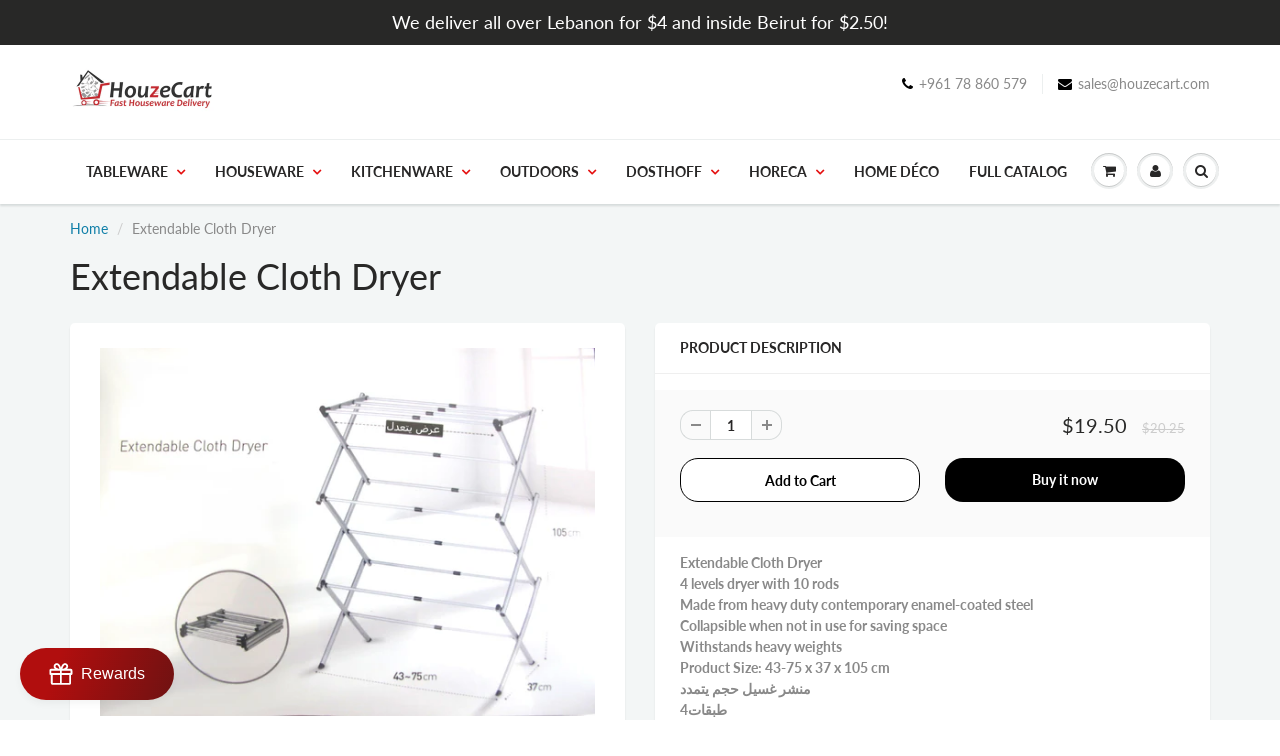

--- FILE ---
content_type: text/css
request_url: https://houzecart.com/cdn/shop/t/21/assets/fly-to-cart.css?v=123725942507402091301720814424
body_size: 39
content:
@charset "UTF-8";.flyToCartForm{padding:5px;position:relative;z-index:999}.flyToCartForm .addToCart{border-style:none;padding:5px;position:static}.flyToCartForm .qty{float:left;width:24%;position:static}.flyToCartForm .addToCart.unavailable{cursor:default;opacity:.6}.flyToCartForm .productVariants{display:block;width:99%;margin-bottom:12px;text-align:center}.flyToCartForm .singleVariantLabel,.variants Form .productVariantsList{display:block;text-align:center}.flyToCartForm .qtyAndAddToCartButton{margin-top:20px}.flyToCartForm .addToCart.available:hover{box-shadow:4px 4px 6px #0003;-webkit-box-shadow:4px 4px 6px 0 rgba(0,0,0,.2);-moz-box-shadow:4px 4px 6px 0 rgba(0,0,0,.2);-o-box-shadow:4px 4px 6px 0 rgba(0,0,0,.2);-ms-box-shadow:4px 4px 6px 0 rgba(0,0,0,.2)}@keyframes spinner{to{transform:rotate(360deg);-webkit-transform:rotate(360deg);-moz-transform:rotate(360deg);-o-transform:rotate(360deg);-ms-transform:rotate(360deg)}}.flyToCartForm .spinner:before{content:"";box-sizing:border-box;position:absolute;left:50%;width:20px;height:20px;margin-left:-5%;z-index:999;border-radius:50%;border:2px solid #ccc;border-top-color:#333;animation:spinner .6s linear infinite;-webkit-animation:spinner .6s linear infinite;-moz-animation:spinner .6s linear infinite;-o-animation:spinner .6s linear infinite;-ms-animation:spinner .6s linear infinite}.flyToCartForm .spinner.small:before{left:60%}.succesFixedMessageClass{position:fixed;width:100%;z-index:9999999;padding:3px;display:none}.succesFixedMessageWindowClass{padding:.75rem 1.25rem;border:1px solid transparent;border-radius:0}.succesFixedMessageWindowClass.warning{border:1px solid #f8d7da}.succesFixedMessageWindowClass .warning{position:relative;top:1px;font-weight:700}.succesFixedMessageWindowClass .close{padding:0;cursor:pointer;background:transparent;border:0;-webkit-appearance:none;float:right;font-size:1.5rem;font-weight:700;line-height:1;color:#000;text-shadow:0 1px 0 #fff;opacity:.2}#sticky_cart_root.sticky_cart_right{top:200px;bottom:initial}#sticky_cart_root{position:fixed;bottom:200px;right:15px;z-index:9999}#sticky_cart_root a{text-decoration:none;font-size:20px;color:#34495e}#sticky_cart_root .fa-shopping-cart{position:relative;top:1px;display:inline-block;font-family:SATCB Glyphicons Halflings!important;font-style:normal!important;font-weight:400!important;line-height:1;-webkit-font-smoothing:antialiased;-moz-osx-font-smoothing:grayscale;color:#000}#sticky_cart_root span{display:block;-webkit-border-radius:30px;-moz-border-radius:30px;border-radius:30px;background-color:#ffffffe6;-webkit-box-shadow:1px 1px 5px grey;-moz-box-shadow:1px 1px 5px grey;box-shadow:1px 1px 5px gray;padding:10px;width:30px;height:30px;margin:0 auto;line-height:30px!important;text-align:center;position:relative;box-sizing:content-box!important;z-index:1}#sticky_cart_root mark{-webkit-border-radius:20px;-moz-border-radius:20px;border-radius:20px;border:2px solid #FFF;width:20px;height:20px;background-color:#ff6b6b;position:absolute;top:-5px;left:-10px;font-size:10px;line-height:20px;font-family:Roboto,sans-serif;color:#fff;font-weight:700;box-sizing:content-box!important}
/*# sourceMappingURL=/cdn/shop/t/21/assets/fly-to-cart.css.map?v=123725942507402091301720814424 */
